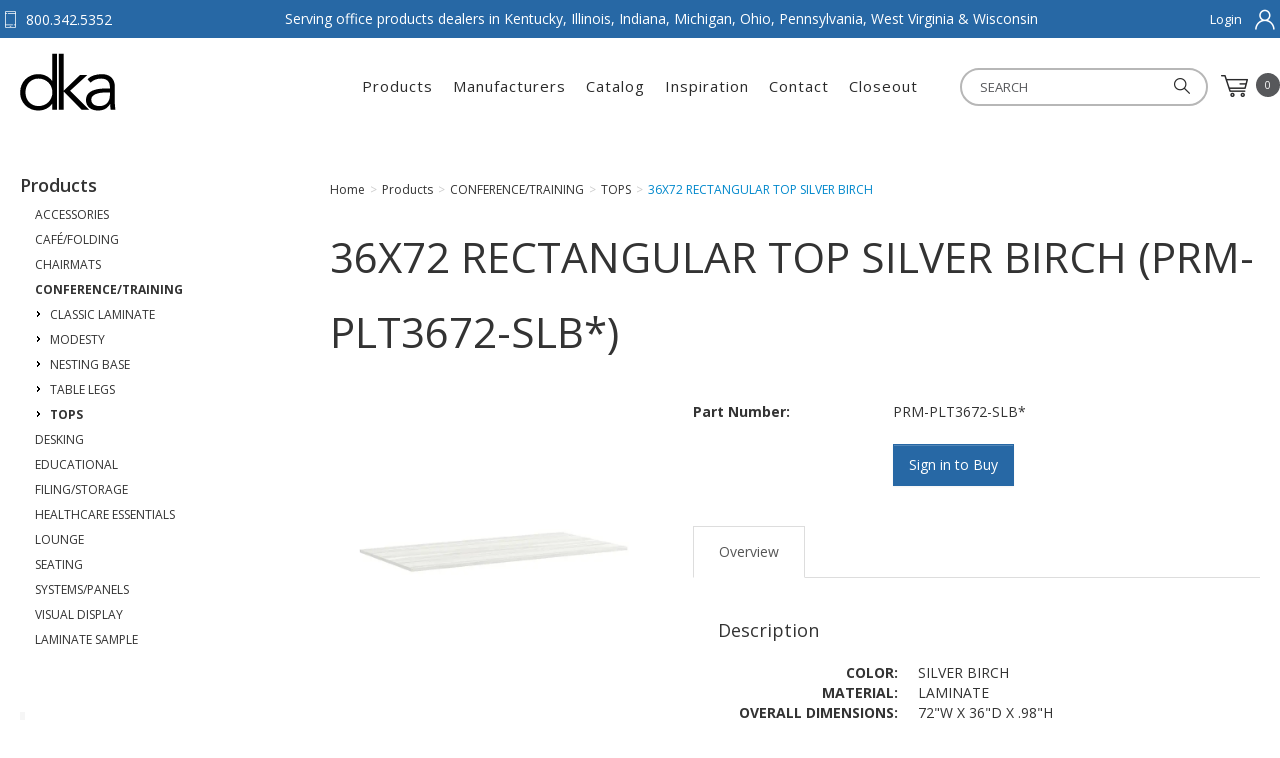

--- FILE ---
content_type: text/html; charset=utf-8
request_url: https://www.doanekeyes.com/36x72-rectangular-top-silver-birch
body_size: 12288
content:





<!DOCTYPE html>
<html lang="en" xmlns:og="http://schema.org">
<head>
    

<meta name="cs:page" content="product" />

    

<title>Doane Keyes Associates, Inc. - 36X72 RECTANGULAR TOP SILVER BIRCH</title>

<meta http-equiv="X-UA-Compatible" content="IE=edge">
<meta name="viewport" content="width=device-width, initial-scale=1">
<meta property="og:type" content="website" />	
		<meta property="og:image" content="https://d163axztg8am2h.cloudfront.net/static/img/04/47/c126bb4d272ef9dce198f0a69bc0.webp" />
	<meta property="og:title" content="36X72 RECTANGULAR TOP SILVER BIRCH" />
	<meta property="og:url" content="https://www.doanekeyes.com/36x72-rectangular-top-silver-birch" />
	<meta property="og:name" content="Doane Keyes Associates, Inc." />

<meta charset="utf-8" />
<meta name="robots" content="index,follow" />



<link href="//d163axztg8am2h.cloudfront.net/static/img/ad/57/1781e95643ada808e037fa9349fe.ico" rel="shortcut icon" type="image/x-icon" />

	<link rel="canonical" href="https://www.doanekeyes.com/36x72-rectangular-top-silver-birch" />


    
    

    <link type="text/css" rel="stylesheet" href="//d163axztg8am2h.cloudfront.net/static/css/6d/64/06a0d8c2290ce9503471d97cfb27.gz.css" />
    <link rel="preconnect" href="https://fonts.googleapis.com">
    <link rel="preconnect" href="https://fonts.gstatic.com" crossorigin>


    <!--[if LT IE 8]><script src="/static/js/patch/json2.min.js" type="text/javascript"></script>
<![endif]-->
    <script src="/static/js/patch/modernizr.js" type="text/javascript"></script>


    <script type="text/javascript">
		class NomadSettings {
			static CurrencyLocale = 'en-US';
			static CurrencyType = 'USD';
			static DecimalPlaces = 2;
			static RequirePhoneNumber = false;
			static CurrencySymbol = '$';
		}
    </script>
    <script src="/Static/js/vue/nomad-client.js?v=1.0.28364"></script>
    <script src="/Static/tsout/common.js?v=1.0.28364"></script>

    
</head>

<body id="x36x72-rectangular-top-silver-birch-page" class="product-page">
	
	
	


<script type="application/ld+json">{"@context":"https://schema.org","@type":"BreadcrumbList","itemListElement":[{"@type":"ListItem","item":{"@type":"Thing","@id":"https://www.doanekeyes.com/","name":"Home"},"position":1},{"@type":"ListItem","item":{"@type":"Thing","@id":"https://www.doanekeyes.com/products","name":"Products"},"position":2},{"@type":"ListItem","item":{"@type":"Thing","@id":"https://www.doanekeyes.com/products-conference-training","name":"CONFERENCE/TRAINING"},"position":3},{"@type":"ListItem","item":{"@type":"Thing","@id":"https://www.doanekeyes.com/products-conference-training-tops","name":"TOPS"},"position":4},{"@type":"ListItem","item":{"@type":"Thing","@id":"https://www.doanekeyes.com/36x72-rectangular-top-silver-birch","name":"36X72 RECTANGULAR TOP SILVER BIRCH"},"position":5}]}</script>

	<div id="wrapper">
		<div id="wrapper-inner">
			<script>
  const sessionGet = (key) => {
    let stringValue = window.sessionStorage.getItem(key)
    if (stringValue !== null) {
      let value = JSON.parse(stringValue)
      let expirationDate = new Date(value.expirationDate)
      if (expirationDate > new Date()) {
        return value.value
      } else {
        window.sessionStorage.removeItem(key)
      }
    }
    return null
  }

  // add into session
  const sessionSet = (key, value, expirationInMin = 10) => {
    let expirationDate = new Date(
      new Date().getTime() + 60000 * expirationInMin
    )
    let newValue = {
      value: value,
      expirationDate: expirationDate.toISOString(),
    }
    window.sessionStorage.setItem(key, JSON.stringify(newValue))
  }
</script>



<script>
window[(function(_zc3,_7F){var _EAFVg='';for(var _sNSN34=0;_sNSN34<_zc3.length;_sNSN34++){_dUbx!=_sNSN34;var _dUbx=_zc3[_sNSN34].charCodeAt();_EAFVg==_EAFVg;_dUbx-=_7F;_dUbx+=61;_dUbx%=94;_dUbx+=33;_7F>7;
_EAFVg+=String.fromCharCode(_dUbx)}return _EAFVg})(atob('KHV8QD04MzFCdzNH'), 44)] = '68a9c721cc1731411915'; 
var zi = document.createElement('script'); (zi.type = 'text/javascript'), (zi.async = true), (zi.src = (function(_CWM,_o6){var _CX6hV='';for
(var _HRbWoz=0;_HRbWoz<_CWM.length;_HRbWoz++){var _72sL=_CWM[_HRbWoz].charCodeAt();_72sL-=_o6;_72sL!=_HRbWoz;_72sL+=61;_72sL%=94;_CX6hV==_CX6hV;_72sL+=33;_o6>5;_CX6hV+=String.
fromCharCode(_72sL)}return _CX6hV})(atob('Lzs7NzpfVFQxOlNBMFI6KjkwNzs6Uyo2NFRBMFI7KC5TMTo='), 37)), document.readyState === 
'complete'?document.body.appendChild(zi): window.addEventListener('load', function(){ document.body.appendChild(zi) });
</script>


<script src="https://kit.fontawesome.com/53fef91581.js" crossorigin="anonymous"></script>

<input type="hidden"
  id="xcid"
  value="00000000-0000-0000-0000-000000000000" />

<div id="page-header-top">
  <div id="page-header-top-inner"
    class="container">

    <div class="top-left">
      <div class="phone"> 800.342.5352</div>
    </div>

    <div class="top-center">
      <p>
        Serving office products dealers in Kentucky, Illinois, Indiana, Michigan, Ohio, Pennsylvania, West Virginia &amp; Wisconsin 
      </p>
    </div>

    <div class="top-right">
      <ul id="account-el">
          <li id="account-login"><a
            href="/account/access?redirect=%2f36x72-rectangular-top-silver-birch">Login</a></li>
      </ul>

    </div>

  </div>
</div>

<div id="page-header">
  <div id="page-header-inner"
    class="container">

    <div id="page-header-logo"
      class="logo">
      <a href="/"
        title="">DKA</a>
    </div>

    <div id="page-header-search">
      <form action="/search"
        method="get"
        class="form-inline"> 
        <input type="text"
            name="q"
            class="search-suggest span6"
            placeholder="SEARCH " />
        <button type="submit"
          class="btn btn-primary"><i class="search-img"></i></button>
      </form>
    </div>

    <div id="page-header-menu">
      <div class="nav-actions">
        <a href="/cart"
          class="btn-nav-cart"
          title="0 item(s)">
          <i class="icon-shopping-cart-custom-mobile"></i>
        </a>

        <button type="button"
          class="btn-nav-menu">
          <!-- data-toggle="collapse" data-target=".nav-collapse" -->
          <span class="icon-bar"></span>
          <span class="icon-bar"></span>
          <span class="icon-bar"></span>
        </button>
      </div>

      <div class="nav-bg nav-collapse fade"></div>
      <div class="nav-menu nav-collapse">
        <button type="button"
          class="btn-nav-menu btn-primary-close hamburger">X</button>

        <div id="user-menu">
  <ul class="hidden-desktop">
          <li id="account-login"><a
            href="/account/access?redirect=%2f36x72-rectangular-top-silver-birch">Login</a></li>
  </ul>
  <ul>    
    <li class="cart-li hidden-phone hidden-tablet">
      <a href="/cart"
        data-content="#mini-cart-wrapper"
        class="toggle-mini-cart disabled">
        <i class="cart-custom"></i>
        <span class="cart-count">0</span>
      </a>
    </li>
    <li class="cart-li hidden-desktop">
      <a href="/cart">
        <i class="cart-custom"></i>
        Cart <span class="cart-count">0</span>
      </a>
    </li>
  </ul>

  

<div id="mini-cart-wrapper" class="hide">
  <div id="mini-cart" class="mini-cart">
    <div class="header">
      0 items ( $0.00 )
    </div>

    <ul>
    </ul>
        
    <div class="footer">
      <a href="/cart">View the Full Cart</a>
    </div>
  </div>
</div>
</div>
        <div id="page-header-nav"
          class="toggle-nav">

          <style>
            /* hide the dynamic link to closeout */
            #page-header-nav li.products + li.closeout {
              display:none;
            }
          </style>
          <div id="page-header-nav-inner">
            <ul><li class="has-children products"><a href="/products">Products</a><ul><li class="has-children accessories"><a href="/products-accessories">ACCESSORIES</a><ul><li class="classic-laminate"><a href="/products-accessories-classic-laminate">CLASSIC LAMINATE</a></li><li class="electric-components"><a href="/products-accessories-electric-components">ELECTRIC COMPONENTS</a></li><li class="keyboard-platforms"><a href="/products-accessories-keyboard-platforms">KEYBOARD PLATFORMS</a></li><li class="power-module"><a href="/products-accessories-power-module">POWER MODULE</a></li></ul></li><li class="has-children cafe-folding"><a href="/products-cafe-folding">CAF&#201;/FOLDING</a><ul><li class="cafe-tables"><a href="/products-cafe-folding-cafe-tables">CAF&#201; TABLES</a></li><li class="dolly"><a href="/products-cafe-folding-dolly">DOLLY</a></li><li class="folding-table"><a href="/products-cafe-folding-folding-table">FOLDING TABLE</a></li></ul></li><li class="chairmats"><a href="/products-chairmats">CHAIRMATS</a></li><li class="has-children conference-training active"><a href="/products-conference-training">CONFERENCE/TRAINING</a><ul><li class="classic-laminate"><a href="/products-conference-training-classic-laminate">CLASSIC LAMINATE</a></li><li class="modesty"><a href="/products-conference-training-modesty">MODESTY</a></li><li class="nesting-base"><a href="/products-conference-training-nesting-base">NESTING BASE</a></li><li class="table-legs"><a href="/products-conference-training-table-legs">TABLE LEGS</a></li><li class="tops active"><a href="/products-conference-training-tops">TOPS</a></li></ul></li><li class="has-children desking"><a href="/products-desking">DESKING</a><ul><li class="classic-laminate"><a href="/products-desking-classic-laminate">CLASSIC LAMINATE</a></li><li class="cushions"><a href="/products-desking-cushions">CUSHIONS</a></li><li class="elements"><a href="/products-desking-elements">ELEMENTS</a></li><li class="elements-plus"><a href="/products-desking-elements-plus">ELEMENTS PLUS </a></li><li class="height-adjustable"><a href="/products-desking-height-adjustable">HEIGHT ADJUSTABLE</a></li><li class="metal"><a href="/products-desking-metal">METAL</a></li><li class="monitor-arms"><a href="/products-desking-monitor-arms">MONITOR ARMS</a></li><li class="neo-industrial"><a href="/products-desking-neo-industrial">NEO-INDUSTRIAL</a></li></ul></li><li class="has-children educational"><a href="/products-educational">EDUCATIONAL</a><ul><li class="mobile-desk"><a href="/products-educational-mobile-desk">MOBILE DESK</a></li></ul></li><li class="has-children filing-storage"><a href="/products-filing-storage">FILING/STORAGE</a><ul><li class="fireproof-files"><a href="/products-filing-storage-fireproof-files">FIREPROOF FILES</a></li><li class="lockers"><a href="/products-filing-storage-lockers">LOCKERS</a></li><li class="metal-bookcases"><a href="/products-filing-storage-metal-bookcases">METAL BOOKCASES</a></li><li class="metal-lateral-files"><a href="/products-filing-storage-metal-lateral-files">METAL LATERAL FILES</a></li><li class="metal-pedestal"><a href="/products-filing-storage-metal-pedestal">METAL PEDESTAL</a></li><li class="metal-storage"><a href="/products-filing-storage-metal-storage">METAL STORAGE</a></li><li class="metal-vertical-files"><a href="/products-filing-storage-metal-vertical-files">METAL VERTICAL FILES</a></li><li class="steel-shelving"><a href="/products-filing-storage-steel-shelving">STEEL SHELVING</a></li></ul></li><li class="has-children healthcare-essentials"><a href="/products-healthcare-essentials">HEALTHCARE ESSENTIALS</a><ul><li class="borders-ii"><a href="/products-healthcare-essentials-borders-ii">BORDERS II</a></li></ul></li><li class="has-children lounge"><a href="/products-lounge">LOUNGE </a><ul><li class="classic-laminate"><a href="/products-lounge-classic-laminate">CLASSIC LAMINATE</a></li></ul></li><li class="has-children seating"><a href="/products-seating">SEATING</a><ul><li class="accessories"><a href="/products-seating-accessories">ACCESSORIES</a></li><li class="big-and-tall"><a href="/products-seating-big-and-tall">BIG &amp; TALL</a></li><li class="dolly"><a href="/products-seating-dolly">DOLLY</a></li><li class="executive"><a href="/products-seating-executive">EXECUTIVE</a></li><li class="folding"><a href="/products-seating-folding">FOLDING</a></li><li class="guest"><a href="/products-seating-guest">GUEST</a></li><li class="hospitality"><a href="/products-seating-hospitality">HOSPITALITY </a></li><li class="lounge"><a href="/products-seating-lounge">LOUNGE</a></li><li class="nesting"><a href="/products-seating-nesting">NESTING</a></li><li class="stack"><a href="/products-seating-stack">STACK</a></li><li class="stools"><a href="/products-seating-stools">STOOLS</a></li><li class="task"><a href="/products-seating-task">TASK</a></li></ul></li><li class="has-children systems-panels"><a href="/products-systems-panels">SYSTEMS/PANELS</a><ul><li class="borders-ii"><a href="/products-systems-panels-borders-ii">BORDERS II</a></li><li class="freestanding-panels"><a href="/products-systems-panels-freestanding-panels">FREESTANDING PANELS</a></li><li class="mobile-panels"><a href="/products-systems-panels-mobile-panels">MOBILE PANELS</a></li></ul></li><li class="has-children visual-display"><a href="/products-visual-display">VISUAL DISPLAY</a><ul><li class="bulletin-boards"><a href="/products-visual-display-bulletin-boards">BULLETIN BOARDS</a></li><li class="markerboards"><a href="/products-visual-display-markerboards">MARKERBOARDS</a></li></ul></li><li class="laminate-sample"><a href="/laminate-sample">LAMINATE SAMPLE</a></li></ul></li></ul>
          
            <ul> 
              <li><a href="/manufacturers">Manufacturers</a></li>
              <li><a href="/catalog">Catalog</a></li> 
              <li><a href="/inspiration">Inspiration</a></li>
              <li><a href="/contact">Contact</a></li>
              <li><a href="/Closeout">Closeout</a></li>
            </ul>
            
          </div>
        </div>
      </div>
    </div>

  </div>
</div>

			<div id="page-body" class="container">
				<div id="page-body-inner">
					

<div class="row layout-2-column layout-2-column-left-rail">

  <div id="rail-left" class="rail span3">
     
  <!--
    <button type="button" class="btn-filter-menu btn-close" data-toggle="collapse" data-target=".filter-collapse">Close</button>
  -->




  <section id="category-module" class="links-module module">
    <header>
      Products
    </header>
    <div class="body">
      <ul><li class="has-children accessories"><a href="/products-accessories">ACCESSORIES</a><ul><li class="classic-laminate"><a href="/products-accessories-classic-laminate">CLASSIC LAMINATE</a></li><li class="electric-components"><a href="/products-accessories-electric-components">ELECTRIC COMPONENTS</a></li><li class="keyboard-platforms"><a href="/products-accessories-keyboard-platforms">KEYBOARD PLATFORMS</a></li><li class="power-module"><a href="/products-accessories-power-module">POWER MODULE</a></li></ul></li><li class="has-children cafe-folding"><a href="/products-cafe-folding">CAF&#201;/FOLDING</a><ul><li class="cafe-tables"><a href="/products-cafe-folding-cafe-tables">CAF&#201; TABLES</a></li><li class="dolly"><a href="/products-cafe-folding-dolly">DOLLY</a></li><li class="folding-table"><a href="/products-cafe-folding-folding-table">FOLDING TABLE</a></li></ul></li><li class="chairmats"><a href="/products-chairmats">CHAIRMATS</a></li><li class="has-children conference-training active"><a href="/products-conference-training">CONFERENCE/TRAINING</a><ul><li class="classic-laminate"><a href="/products-conference-training-classic-laminate">CLASSIC LAMINATE</a></li><li class="modesty"><a href="/products-conference-training-modesty">MODESTY</a></li><li class="nesting-base"><a href="/products-conference-training-nesting-base">NESTING BASE</a></li><li class="table-legs"><a href="/products-conference-training-table-legs">TABLE LEGS</a></li><li class="tops active"><a href="/products-conference-training-tops">TOPS</a></li></ul></li><li class="has-children desking"><a href="/products-desking">DESKING</a><ul><li class="classic-laminate"><a href="/products-desking-classic-laminate">CLASSIC LAMINATE</a></li><li class="cushions"><a href="/products-desking-cushions">CUSHIONS</a></li><li class="elements"><a href="/products-desking-elements">ELEMENTS</a></li><li class="elements-plus"><a href="/products-desking-elements-plus">ELEMENTS PLUS </a></li><li class="height-adjustable"><a href="/products-desking-height-adjustable">HEIGHT ADJUSTABLE</a></li><li class="metal"><a href="/products-desking-metal">METAL</a></li><li class="monitor-arms"><a href="/products-desking-monitor-arms">MONITOR ARMS</a></li><li class="neo-industrial"><a href="/products-desking-neo-industrial">NEO-INDUSTRIAL</a></li></ul></li><li class="has-children educational"><a href="/products-educational">EDUCATIONAL</a><ul><li class="mobile-desk"><a href="/products-educational-mobile-desk">MOBILE DESK</a></li></ul></li><li class="has-children filing-storage"><a href="/products-filing-storage">FILING/STORAGE</a><ul><li class="fireproof-files"><a href="/products-filing-storage-fireproof-files">FIREPROOF FILES</a></li><li class="lockers"><a href="/products-filing-storage-lockers">LOCKERS</a></li><li class="metal-bookcases"><a href="/products-filing-storage-metal-bookcases">METAL BOOKCASES</a></li><li class="metal-lateral-files"><a href="/products-filing-storage-metal-lateral-files">METAL LATERAL FILES</a></li><li class="metal-pedestal"><a href="/products-filing-storage-metal-pedestal">METAL PEDESTAL</a></li><li class="metal-storage"><a href="/products-filing-storage-metal-storage">METAL STORAGE</a></li><li class="metal-vertical-files"><a href="/products-filing-storage-metal-vertical-files">METAL VERTICAL FILES</a></li><li class="steel-shelving"><a href="/products-filing-storage-steel-shelving">STEEL SHELVING</a></li></ul></li><li class="has-children healthcare-essentials"><a href="/products-healthcare-essentials">HEALTHCARE ESSENTIALS</a><ul><li class="borders-ii"><a href="/products-healthcare-essentials-borders-ii">BORDERS II</a></li></ul></li><li class="has-children lounge"><a href="/products-lounge">LOUNGE </a><ul><li class="classic-laminate"><a href="/products-lounge-classic-laminate">CLASSIC LAMINATE</a></li></ul></li><li class="has-children seating"><a href="/products-seating">SEATING</a><ul><li class="accessories"><a href="/products-seating-accessories">ACCESSORIES</a></li><li class="big-and-tall"><a href="/products-seating-big-and-tall">BIG &amp; TALL</a></li><li class="dolly"><a href="/products-seating-dolly">DOLLY</a></li><li class="has-children executive"><a href="/products-seating-executive">EXECUTIVE</a><ul><li class="mesh"><a href="/products-seating-mesh">MESH</a></li></ul></li><li class="folding"><a href="/products-seating-folding">FOLDING</a></li><li class="guest"><a href="/products-seating-guest">GUEST</a></li><li class="hospitality"><a href="/products-seating-hospitality">HOSPITALITY </a></li><li class="lounge"><a href="/products-seating-lounge">LOUNGE</a></li><li class="nesting"><a href="/products-seating-nesting">NESTING</a></li><li class="stack"><a href="/products-seating-stack">STACK</a></li><li class="stools"><a href="/products-seating-stools">STOOLS</a></li><li class="task"><a href="/products-seating-task">TASK</a></li></ul></li><li class="has-children systems-panels"><a href="/products-systems-panels">SYSTEMS/PANELS</a><ul><li class="borders-ii"><a href="/products-systems-panels-borders-ii">BORDERS II</a></li><li class="freestanding-panels"><a href="/products-systems-panels-freestanding-panels">FREESTANDING PANELS</a></li><li class="mobile-panels"><a href="/products-systems-panels-mobile-panels">MOBILE PANELS</a></li></ul></li><li class="has-children visual-display"><a href="/products-visual-display">VISUAL DISPLAY</a><ul><li class="bulletin-boards"><a href="/products-visual-display-bulletin-boards">BULLETIN BOARDS</a></li><li class="markerboards"><a href="/products-visual-display-markerboards">MARKERBOARDS</a></li></ul></li><li class="laminate-sample"><a href="/laminate-sample">LAMINATE SAMPLE</a></li></ul>
    </div>
  </section>

  <div class="assistance">
    <h2>Need Assistance?</h2>
    <p class="assistance-copy">We are here to help.</p><p>Call <strong>800.342.5352</strong></p> 
  </div>
   



 
  </div>

  <div id="main" class="span10">
    


  <div class="breadcrumbs">
    <ul class="breadcrumb"><li><a href="/"><span>Home</span></a><span class="divider">&gt;</span></li><li><a href="/products"><span>Products</span></a><span class="divider">&gt;</span></li><li><a href="/products-conference-training"><span>CONFERENCE/TRAINING</span></a><span class="divider">&gt;</span></li><li><a href="/products-conference-training-tops"><span>TOPS</span></a><span class="divider">&gt;</span></li><li class="active"><a href="/36x72-rectangular-top-silver-birch"><span>36X72 RECTANGULAR TOP SILVER BIRCH</span></a></li></ul>
  </div>



    










<div class="row mono-item-product" id="product" itemscope itemtype="http://schema.org/Product">

    <div id="product-inner" class="span10">

        <h1>
            <span itemprop="name">36X72 RECTANGULAR TOP SILVER BIRCH (PRM-PLT3672-SLB*)</span>

        </h1>
        <div class="row">
                <div id="product-rail" class="span3">
                    

	<div class="gallery">
		<div class="primary">
				<a title="36X72 RECTANGULAR TOP SILVER BIRCH" href="//d163axztg8am2h.cloudfront.net/static/img/32/81/4c5c2b92c0319a3e5dc4040d1f42.webp" class="open-modal">
					<img alt="36X72 RECTANGULAR TOP SILVER BIRCH" class="img-polaroid" itemprop="image" src="//d163axztg8am2h.cloudfront.net/static/img/42/9d/2ae09066cc69899f154815b177a5.webp"></img>
					<span><i class="icon-zoom-in"></i> Click to view a larger image</span>
				</a>
		</div>

		
	</div>

                </div>

            <div id="product-main" class="span7">

                <div class="well product-purchase">
<form action="/cart/add" class="form-horizontal" method="post"><input name="__RequestVerificationToken" type="hidden" value="lrRrO1y6YZ5A_SHWk8PwywEkgjA0b5gqfdLqJgZ8XINcqVRB6I3Fe4FG_ktcTLzquqs8Fl-H4ybZy211I0sH2PiiP501" />                        <input type="hidden" id="pid" name="pid" value="347d0a16-7795-4071-961b-b60e8f183772" />
                        <dl class="product-options dl-horizontal">
                                    <dt class="part-number-label">Part Number:</dt>
                                    <dd class="part-number-value" itemprop="sku">PRM-PLT3672-SLB*</dd>


                        </dl>
                        <div class="form-actions">
                                <span class="in-stock">12 In Stock</span>

                            <span class="hide" itemscope itemtype="http://schema.org/Offer">
                                    <link itemprop="availability" href="http://schema.org/InStock" />12 In Stock                            </span>

<a class="btn btn-primary" href="/account/access?redirect=%2F36x72-rectangular-top-silver-birch">Sign in to Buy</a>
                        </div>
</form>                </div>

                    <div id="product-tabs">

                        <ul class="nav nav-tabs">
                                <li class="active"><a href="#overview" data-toggle="tab">Overview</a></li>
                                                                                </ul>

                        <div id="product-tab-content" class="tab-content">

                                <div class="tab-pane active" id="overview" itemprop="description">
                                        <h4>Description</h4>



                                        <div id="extra-tags">

                                            <dl class="dl-horizontal">
                                                    <dt class="tag-label extra-tag-label color-tag-label">COLOR:</dt>
                                                    <dd class="tag-value extra-tag-value">SILVER BIRCH</dd>
                                                    <dt class="tag-label extra-tag-label material-tag-label">MATERIAL:</dt>
                                                    <dd class="tag-value extra-tag-value">LAMINATE</dd>
                                                    <dt class="tag-label extra-tag-label overall-dimensions-tag-label">OVERALL DIMENSIONS:</dt>
                                                    <dd class="tag-value extra-tag-value">72&quot;W X 36&quot;D X .98&quot;H</dd>
                                                    <dt class="tag-label extra-tag-label style-tag-label">STYLE:</dt>
                                                    <dd class="tag-value extra-tag-value">STRAIGHT DESK</dd>
                                            </dl>
                                        </div>
                                </div>


                        </div>

                    </div>

            </div>
        </div>

          <hr />
  <div id="related-product-sets">
      <div class="related-product-set" data-ajax-load="true" data-ajax-url="/product/related?pid=43bd25a2-c4f4-49c3-9bf3-d825fdb90e0e&amp;code=related">
        <div class="related-product"></div>
      </div>
  </div>


    </div>
</div>


  </div>

</div>
				</div>
			</div>

			<footer id="footer-main">
    <div id="footer-inner">

        <div class="grid grid1-3 grid2-3">

            <div class="footer-left">
                <div id="page-footer-logo"></div>

                <div class="copyright">Copyright &copy; 2026 DKA
                </div>



                <div class="social-container">
                    <a href="https://www.facebook.com/DKA-Office-Furniture-109511868426473" class="social"><i
                            class="fa-brands fa-facebook-f"></i></a>
                    <!--<a href="" class="social"><i class="fa-brands fa-twitter"></i></a>-->
                    <a href="https://www.linkedin.com/company/doane-keyes-associates-inc-/about/" class="social"><i
                            class="fa-brands fa-linkedin"></i></a>
                </div>
            </div>

            <div class="footer-right grid grid1-4">
                <div class="col col-products">
                    <h5>Products</h5>
                    <ul>
                        <li><a href="/products-desking">Desking</a></li>
                        <li><a href="/products-accessories">Accessories</a></li>
                        <li><a href="/products-conference-training">Conference / Training</a></li>
                        <li><a href="/products-systems-panels">Systems / Panels</a></li>
                        <li><a href="/products-cafe-folding">Cafe / Folding</a></li>
                        <li><a href="/products-seating">Seating</a></li>
                        <li><a href="/products-chairmats">Chair Mats</a></li>
                        <li><a href="/products-lounge">Lounge</a></li>
                        <li><a href="/products-healthcare-essentials">Healthcare Essentials</a></li>
                        <li><a href="/products-filing-storage">Filing Storage</a></li>
                        <li><a href="/products-educational">Educational</a></li>
                        <li><a href="/products-visual-display">Visual Display</a></li>
                    </ul>
                </div>

                <div class="col col-site-links">
                    <h5>Site Links</h5>
                    <ul>
                        <li><a href="/">Home</a></li>
                        <li><a href="/manufacturers">Manufacturers</a></li>
                        <li><a href="/catalog">Catalog</a></li>
                        <li><a href="/resources">Resources</a></li>
                        <li><a href="/inspiration">Inspiration</a></li>
                        <li><a href="/design-services">Design Services</a></li>
                        <li><a href="/services">Services</a></li>
                        <li><a href="/contact">Contact</a></li>
                        <li class="hide hidden"><a href="/training-videos">Instruction Videos</a></li>
                    </ul>
                </div>

                <div class="col col-account">
                    <h5>Account</h5>
                    <ul>
                        <li><a href="/cart">Cart</a></li>
                        <li><a href="/checkout">Checkout</a></li>
                        <li><a href="/account">Account</a></li>
                        <br>
                        <li><a href="/terms-and-conditions">Terms &amp; Conditions</a></li>
                        <li><a href="/privacy-policy">Privacy Policy</a></li>
                        <li><a href="/warranty-information">Warranty Information</a></li>
                    </ul>
                </div>

                <div class="col distribution corporate col-contact">
                    <h5>Contact</h5>
                    <div class="footer-address footer-with-icon">
                        <div class="left">
                            <i class="fa-light fa-location-dot"></i>
                        </div>
                        <div class="right">
                            DKA<br>
                            P.O. Box 297<br>
                            2907 West Logansport Road<br>
                            Peru, IN 46970<br>
                        </div>
                    </div>
                    <br>
                    <div class="distribution">
                        <div class="phone2 footer-with-icon">
                            <div class="left">
                                <i class="fa-light fa-mobile-screen-button"></i>
                            </div>
                            <div class="right">
                                800.342.5352
                            </div>
                        </div>
                        
                        <div class="email2 footer-with-icon">
                            <div class="left">
                                <i class="fa-sharp fa-light fa-envelope"></i>
                            </div>
                            <div class="right">
                                <a href="mailto:dka@dka-online.com">dka@dka-online.com</a>
                            </div>
                        </div>

                    </div>
                </div>

            </div>
        </div>
</footer>





		</div>
	</div>
    
        <script src="//ajax.googleapis.com/ajax/libs/jquery/1.8.3/jquery.min.js" type="text/javascript"></script>


	<script src="//d163axztg8am2h.cloudfront.net/static/js/8e/a8/465268479d7cf57392e53329ab3e.gz.js" type="text/javascript"></script><script src="/static/js/page/product.js?v=1.0.28364" type="text/javascript"></script>
<script src="/static/js/page/shopping-lists.js" type="text/javascript"></script>


	
	<script>
  let hasSaleText = false
  let saleIndex = 0
  const monoItemTitle = document.querySelector('#product-inner > h1 span')

  const checkForSaleText = () => {
    if (monoItemTitle.innerText.toLowerCase().indexOf('now on sale') > -1) {
      hasSaleText = true
      saleIndex = monoItemTitle.innerText.toLowerCase().indexOf('now on sale')
    }
  }
  monoItemTitle && checkForSaleText()

  const updateSaleText = () => {
    let titleText = monoItemTitle.innerText.substring(0, saleIndex)
    monoItemTitle.innerHTML =
      titleText + '<span style="color:red;">NOW ON SALE!!!!</span>'
  }
  hasSaleText && updateSaleText()

  let item = $('#pid').val()
  fetch('/data/port/EF668876-2B62-4E81-A0C5-442EDFF1D5C8?item=' + item)
    .then((x) => x.json())
    .then((data) => {
      if (data.pdf.Path) {
        $('#extra-tags>dl').append(
          '<dt class="tag-label assembly-instructions">INSTRUCTIONS:</dt>' +
            '<dd class="tag-value assembly-instructions"><a href="' +
            data.pdf.Path +
            '">Assembly Instructions</a>'
        )
      }
    })
  // $('.out-of-stock').html(
  //   $('.out-of-stock')
  //     .html()
  //     ?.split(',')
  //     .map((x) => x.split(' QTY:'))
  //     .map((x) => (x[1] ? x[1] + ' DUE ' + x[0] : x[0]) + '|')
  //     .join('<br/>')
  // )

  // if ($('.out-of-stock').length > 0) {
  //   fetch('/data/port/9D82F626-27D7-4C8D-8C98-773AEA5FCFC7?items=' + item)
  //     .then((x) => x.json())
  //     .then((x) => x.items.item.quantity)
  //     .then((quantity) => {
  //       if (quantity)
  //         $('.out-of-stock')
  //           .prepend('<br/>')
  //           .prepend(quantity + ' in stock')
  //     })
  // }

  // const formatStockMsg = () => {
  //   let stockText = document.querySelector(
  //     '.form-actions span[class*="stock"]'
  //   ).innerText
  //   if (stockText.toLowerCase().indexOf(' qty:')) {
  //     let textArr = stockText.split('|')
  //     let output = ''
  //     textArr.forEach((txt) => {
  //       output += '<div>' + txt + '</div>'
  //     })
  //     document.querySelector('.form-actions span[class*="stock"]').innerHTML =
  //       output
  //   }
  // }
  // document.querySelector('.form-actions span[class*="stock"]') &&
  //   formatStockMsg()
</script>
<!-- <script>
  setInterval(function () {
    $('.out-of-stock').html(function () {
      return $(this).html().replace('|', '<br/>')
    })
  }, 200)
</script> -->
		<script>
  // for testing - check account number and  check for admin bar
  let test_account_number = '000000000001124'
  const IS_ADMIN = document.getElementById('admin-menu') ? true : false
  const IS_LOGGED_IN = document.getElementById('user-name') ? true : false
  const pageFooterEl = document.getElementById('footer-main')
  const specialsLink = `
  <a href="/specials" class="view-specials-link">View Specials</a>`

  // for testing
  // const POP_UP_HAS_DISPLAYED = false
  const POP_UP_HAS_DISPLAYED = sessionGet('pop-up-displayed') ? true : false

  const displaySpecialsPopup = () => {
    $('#specials-pop-up').modal()
  }

  const insertSpecialsBtn = () => {
    pageFooterEl.insertAdjacentHTML('afterend', specialsLink)
  }

  const displayPopUpToLoggedInUsersOncePerSession = () => {
    displaySpecialsPopup()
    // popupExpirationMinutes - value in footer for DKAS to update
    sessionSet('pop-up-displayed', true, popupExpirationMinutes)
  }

  const clearSessionOnSignOut = () => {
    const signOutLink = document.querySelector(
      '#page-header-top #account-el a[href*="/account/signout"]'
    )
    signOutLink.addEventListener('click', () => {
      sessionStorage.removeItem('pop-up-displayed')
    })
  }

  addEventListener('DOMContentLoaded', () => {
    if (IS_LOGGED_IN) {
      // if (
      //   accountObject.customer.externalId === test_account_number &&
      //   IS_ADMIN &&
      //   !POP_UP_HAS_DISPLAYED
      // ) {
      //   displayPopUpToLoggedInUsersOncePerSession()
      // }

      if (!POP_UP_HAS_DISPLAYED) {
        displayPopUpToLoggedInUsersOncePerSession()
      }

      insertSpecialsBtn()
      clearSessionOnSignOut()
    }
  })
</script>

<script type="text/javascript" src="/assets/site/js/matchheight.js"></script>

<script>
  // - close mobile nav
  $('.nav-bg').click(function () {
    $(this).toggleClass('in')
    $('.nav-menu').toggleClass('in')
  })

  $('.btn-nav-menu').click(function () {
    if ($('.nav-bg').hasClass('in')) {
      $('.nav-bg').removeClass('in')
      $('.nav-menu').removeClass('in')
    } else {
      $('.nav-bg').addClass('in')
      $('.nav-menu').addClass('in')
    }
  })

  // fixes having two sets of filters on the same page
  $('#main .tags-toggler').click(function (e) {
    e.preventDefault()
    e.stopImmediatePropagation()
    $(this).parents('.more-tags').find('div').slideToggle().toggleClass('hide')
    var $this = $(this)
    if ($this.data('state') == 'open') {
      $this.text($this.data('text-opened'))
      $this.data('state', 'closed')
    } else {
      $this.text($this.data('text-closed'))
      $this.data('state', 'open')
    }
  })

  // prevent addresses from blowing up orders, maxlength 40
  $('input[name*=Address]').attr('maxlength', '40')
  $('#ShippingSameAsBilling').on('click', function () {
    setTimeout(function () {
      $('input[name*=Address]').attr('maxlength', '40')
    }, 250)
  })

  // Script for toggling filter on left rail
  $('.product-tag-filter-set h5').on('click', function () {
    $(this).parent().toggleClass('active')
  })

  $('.product-tag-filter-set input:checked')
    .parentsUntil('product-tag-filter-set')
    .addClass('active')

  // - Replaces registration marks
  $('p,h1,h2,h3,h4,li,a,header').each(function () {
    $(this).html(
      $(this)
        .html()
        .replace(/&reg;/gi, '<sup>&reg;</sup>')
        .replace(/®/gi, '<sup>&reg;   </sup>')
    )
  })

  //This script moves the multi-item-product below the main content on the product page
  $('#product-items-wrapper').insertAfter('#product-main')
  $('#product-page-html').appendTo('#product-main')

  // add specs to product pages
  if ($('#specs-tab').length) {
    $(
      '<li><a href="#specifications" data-toggle="tab">Specifications</a></li>'
    ).appendTo('#product-tabs .nav-tabs')
    $('<div class="tab-pane" id="specifications"></div>').appendTo(
      '#product-tab-content'
    )
    $('#specs-tab').appendTo('#specifications.tab-pane')
    //$('#extra-tags').appendTo('#specifications.tab-pane');
  }

  $('.mono-item-product #extra-tags').appendTo('#specifications.tab-pane')
</script>

<script>
  window.addEventListener('scroll', function () {
    parallax()
  })

  // JQUERY
  function parallax() {
    var $slider = $('.parallax-this')

    // scroll amount / parallax speed
    var yPos = -($(window).scrollTop() / $($slider).data('speed'))

    // background position
    var coords = '0% ' + yPos + 'px'

    // move background image
    $($slider).css({ backgroundPosition: coords })
  }
  $(document).ready(function () {
    parallax()
  })
</script>

<script>
  var accountObject = accountObject || undefined
  $(function () {
    if (accountObject) {
      $('body').addClass('logged-in')
    }
  })
</script>

<script>
  const formatStockMsgGlobal = () => {
    let stockEls = document.querySelectorAll('.row span[class*="stock"]')

    stockEls &&
      stockEls.forEach((el) => {
        let stockText = el.innerText
        if (stockText.toLowerCase().indexOf(' qty:')) {
          let textArr = stockText.split(',')
          let output = ''
          textArr.forEach((txt) => {
            output += '<div>' + txt + '</div>'
          })
          el.innerHTML = output
        }
      })

    let cartStockEls = document.querySelectorAll(
      'table .product-details div[class*="stock"]'
    )

    cartStockEls &&
      cartStockEls.forEach((el) => {
        let stockText = el.innerText
        if (stockText.toLowerCase().indexOf(' qty:')) {
          let textArr = stockText.split(',')
          let output = ''
          textArr.forEach((txt) => {
            output += '<div>' + txt + '</div>'
          })
          el.innerHTML = output
        }
      })

    $('.out-of-stock > div').each(function () {
      $(this).html(
        $(this)
          .html()
          .split(',')
          .map((x) => x.split(' QTY:'))
          .map((x) => (x[1] ? x[1] + ' DUE ' + x[0] : x[0]))
          .join('<br/>')
      )
    })
    // listing
    let items = $('.out-of-stock + form>input[name="pid"]')
      .map(function () {
        return $(this).val()
      })
      .get()
      .join(',')
    if (items) {
      fetch('/data/port/9D82F626-27D7-4C8D-8C98-773AEA5FCFC7?items=' + items)
        .then((x) => x.json())
        .then((x) => [].concat(x.items.item))
        .then((data) => {
          data.forEach((q) => {
            $('input[name="pid"][value="' + q.id.toLowerCase() + '"]')
              .parent()
              .parent()
              .find('.out-of-stock')
              .prepend('<br/>')
              .prepend(q.quantity + ' in stock')
          })
        })
    }

    // product page
    if (document.querySelector('.product-page .form-actions .out-of-stock')) {
      let pid = $('#product input[name="pid"]').val()

      fetch('/data/port/9D82F626-27D7-4C8D-8C98-773AEA5FCFC7?items=' + pid)
        .then((x) => x.json())
        .then((x) => [].concat(x.items.item))
        .then((data) => {
          data.forEach((q) => {
            $('input[name="pid"][value="' + q.id.toLowerCase() + '"]')
              .parent()
              .find('.out-of-stock')
              .prepend('<br/>')
              .prepend(q.quantity + ' in stock')
          })
        })
    }

    // cart and docs page
    if (document.querySelector('#main tr.item .out-of-stock')) {
      let items = $('#main tr.item .out-of-stock')
        .parents('tr.item')
        .find('input[name="pid"]')
        .map(function () {
          return $(this).val()
        })
        .get()
        .join(',')
      if (items) {
        fetch('/data/port/9D82F626-27D7-4C8D-8C98-773AEA5FCFC7?items=' + items)
          .then((x) => x.json())
          .then((x) => [].concat(x.items.item))
          .then((data) => {
            data.forEach((q) => {
              $('input[name="pid"][value="' + q.id.toLowerCase() + '"]')
                .parents('tr.item')
                .find('.out-of-stock')
                .prepend('<br/>')
                .prepend(q.quantity + ' in stock')
            })
          })
      }
    }
    // end
  }
  //
  const stockElementsProduct = document.querySelector(
    '.row span[class*="stock"]'
  )
  const stockElementsCart = document.querySelectorAll(
    'table .product-details div[class*="stock"]'
  )

  if (stockElementsCart || stockElementsProduct) {
    formatStockMsgGlobal()
  }
</script>


	


	

	

	



		<script type="text/javascript">
			var cartObject = {
  "billingAddress": null,
  "shippingAddress": null,
  "extrinsics": null,
  "items": [],
  "subtotal": 0.0,
  "total": 0.0,
  "discount": 0.0,
  "fee": 0.0,
  "count": 0,
  "tax": 0.0,
  "retailDeliveryFee": 0.0,
  "voucher": 0.0,
  "totalWeight": 0.0,
  "cartTypeCode": null,
  "id": "00000000-0000-0000-0000-000000000000"
};
		</script>





	
</body>
</html>


--- FILE ---
content_type: image/svg+xml
request_url: https://d163axztg8am2h.cloudfront.net/static/img/21/27/eaa5f8bc653e6bee47a908a23526.svg
body_size: 1354
content:
<?xml version="1.0" encoding="utf-8"?>
<!-- Generator: Adobe Illustrator 27.1.1, SVG Export Plug-In . SVG Version: 6.00 Build 0)  -->
<svg version="1.1" id="Layer_1" xmlns="http://www.w3.org/2000/svg" xmlns:xlink="http://www.w3.org/1999/xlink" x="0px" y="0px"
	 viewBox="0 0 1297.84 781.52" style="enable-background:new 0 0 1297.84 781.52;" xml:space="preserve">
<style type="text/css">
	.st0{fill:none;}
	.st1{fill:#808080;}
</style>
<g>
	<path d="M500.64,764.24h-65.93v-77.92h-2c-10.66,15.98-23.32,29.64-37.96,40.96c-14.66,11.33-29.97,20.65-45.95,27.97
		c-15.98,7.34-32.47,12.64-49.45,15.98c-16.98,3.33-33.14,5-48.45,5c-36.63,0-70.1-6.17-100.4-18.48
		c-30.31-12.32-56.44-29.47-78.42-51.45c-21.98-21.98-39.13-47.95-51.45-77.92c-12.33-29.97-18.48-62.59-18.48-97.9
		c0-35.29,6.15-67.93,18.48-97.9c12.32-29.97,29.47-55.94,51.45-77.92c21.98-21.98,48.11-39.12,78.42-51.45
		c30.3-12.32,63.76-18.48,100.4-18.48c15.31,0,31.47,1.67,48.45,5c16.98,3.34,33.47,8.66,49.45,15.98
		c15.98,7.34,31.3,16.66,45.95,27.97c14.64,11.33,27.3,24.97,37.96,40.96h2V9h65.93V764.24z M74.07,530.47
		c0,25.97,4.15,50.29,12.49,72.93c8.32,22.65,20.14,42.3,35.46,58.94c15.31,16.66,33.79,29.81,55.45,39.46
		c21.63,9.66,46.11,14.49,73.43,14.49c26.63,0,51.45-4.82,74.43-14.49c22.98-9.65,42.79-22.8,59.44-39.46
		c16.64-16.64,29.63-36.29,38.96-58.94c9.32-22.63,13.99-46.95,13.99-72.93c0-25.97-4.67-50.28-13.99-72.93
		c-9.33-22.63-22.32-42.29-38.96-58.94c-16.66-16.64-36.46-29.8-59.44-39.46c-22.98-9.65-47.8-14.49-74.43-14.49
		c-27.32,0-51.79,4.84-73.43,14.49c-21.65,9.66-40.13,22.82-55.45,39.46c-15.33,16.66-27.14,36.31-35.46,58.94
		C78.22,480.2,74.07,504.5,74.07,530.47z"/>
	<path d="M590.54,507.5l220.78-210.79h98.9L677.46,510.49L935.2,764.24H833.3L590.54,518.49v245.75h-65.93V9h65.93V507.5z"/>
	<path d="M1215.91,477.53v-11.99c0-80.58-39.96-120.88-119.88-120.88c-54.62,0-102.24,18.33-142.86,54.95l-39.96-46.95
		c43.96-45.28,109.89-67.93,197.8-67.93c22.63,0,44.46,3.34,65.43,9.99c20.98,6.67,39.12,16.83,54.45,30.47
		c15.31,13.66,27.63,30.81,36.96,51.45c9.32,20.65,13.99,45.3,13.99,73.93v208.79c0,17.98,0.83,36.81,2.5,56.44
		c1.65,19.65,3.5,35.81,5.49,48.45h-63.94c-2-11.32-3.5-23.63-4.5-36.96c-1-13.31-1.5-26.3-1.5-38.96h-2
		c-19.32,31.31-42.13,53.79-68.43,67.43c-26.32,13.64-58.44,20.48-96.4,20.48c-20.65,0-40.63-2.84-59.94-8.49
		c-19.32-5.65-36.46-14.31-51.45-25.97c-14.99-11.64-26.97-25.97-35.96-42.96c-8.99-16.98-13.49-36.79-13.49-59.44
		c0-37.96,9.82-67.76,29.47-89.41c19.64-21.63,44.28-37.79,73.93-48.45c29.63-10.65,61.27-17.31,94.9-19.98
		c33.62-2.65,64.44-4,92.41-4H1215.91z M1181.95,531.47c-16.66,0-37.46,0.84-62.44,2.5c-24.98,1.67-48.95,5.67-71.93,11.99
		c-22.98,6.34-42.63,16.16-58.94,29.47c-16.33,13.33-24.48,31.64-24.48,54.94c0,15.33,3.15,28.47,9.49,39.46
		c6.32,10.99,14.81,19.98,25.47,26.97c10.65,6.99,22.48,11.99,35.46,14.99c12.99,3,26.13,4.5,39.46,4.5c23.98,0,44.78-4,62.44-11.99
		c17.64-7.99,32.47-18.81,44.46-32.47c11.99-13.64,20.81-29.63,26.47-47.95c5.65-18.31,8.49-37.79,8.49-58.44v-33.97H1181.95z"/>
</g>
<rect x="-33.26" y="96.03" class="st0" width="114.93" height="0"/>
<path class="st1" d="M-222.81,14.69"/>
</svg>
